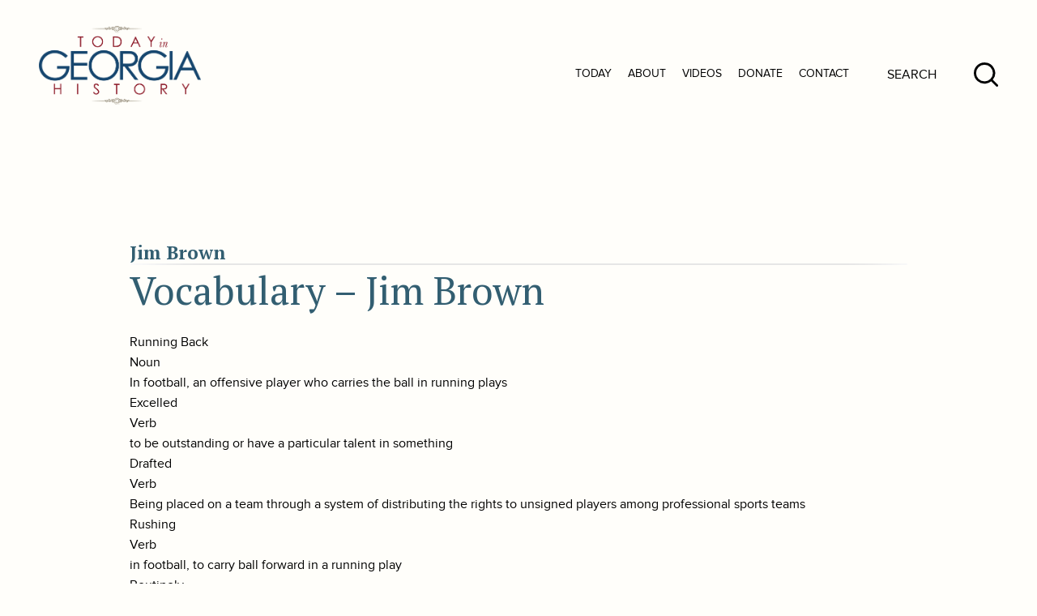

--- FILE ---
content_type: text/html; charset=UTF-8
request_url: https://www.todayingeorgiahistory.org/tih-georgia-vocab/jim-brown/
body_size: 9441
content:
<!doctype html>
<html>
    <head>
        <meta charset="UTF-8" />
        <meta name="viewport" content="width=device-width, initial-scale=1" />
        <link rel="icon" type="image/png" href="https://www.todayingeorgiahistory.org/wp-content/themes/today-in-georgia-history-2025/images/favicon.ico">
	<style>img:is([sizes="auto" i], [sizes^="auto," i]) { contain-intrinsic-size: 3000px 1500px }</style>
	
		<!-- All in One SEO 4.9.3 - aioseo.com -->
		<title>Jim Brown - Today In Georgia History</title>
	<meta name="description" content="Vocabulary - Jim Brown Running Back Noun In football, an offensive player who carries the ball in running plays Excelled Verb to be outstanding or have a particular talent in something Drafted Verb Being placed on a team through a system of distributing the rights to unsigned players among professional sports teams Rushing Verb in" />
	<meta name="robots" content="max-image-preview:large" />
	<meta name="author" content="euiH82H5jD"/>
	<link rel="canonical" href="https://www.todayingeorgiahistory.org/tih-georgia-vocab/jim-brown/" />
	<meta name="generator" content="All in One SEO (AIOSEO) 4.9.3" />
		<meta property="og:locale" content="en_US" />
		<meta property="og:site_name" content="Today In Georgia History - Just another WordPress site" />
		<meta property="og:type" content="article" />
		<meta property="og:title" content="Jim Brown - Today In Georgia History" />
		<meta property="og:description" content="Vocabulary - Jim Brown Running Back Noun In football, an offensive player who carries the ball in running plays Excelled Verb to be outstanding or have a particular talent in something Drafted Verb Being placed on a team through a system of distributing the rights to unsigned players among professional sports teams Rushing Verb in" />
		<meta property="og:url" content="https://www.todayingeorgiahistory.org/tih-georgia-vocab/jim-brown/" />
		<meta property="article:published_time" content="2021-07-21T22:40:11-04:00" />
		<meta property="article:modified_time" content="2021-07-21T22:40:11-04:00" />
		<meta name="twitter:card" content="summary_large_image" />
		<meta name="twitter:title" content="Jim Brown - Today In Georgia History" />
		<meta name="twitter:description" content="Vocabulary - Jim Brown Running Back Noun In football, an offensive player who carries the ball in running plays Excelled Verb to be outstanding or have a particular talent in something Drafted Verb Being placed on a team through a system of distributing the rights to unsigned players among professional sports teams Rushing Verb in" />
		<script type="application/ld+json" class="aioseo-schema">
			{"@context":"https:\/\/schema.org","@graph":[{"@type":"BreadcrumbList","@id":"https:\/\/www.todayingeorgiahistory.org\/tih-georgia-vocab\/jim-brown\/#breadcrumblist","itemListElement":[{"@type":"ListItem","@id":"https:\/\/www.todayingeorgiahistory.org#listItem","position":1,"name":"Home","item":"https:\/\/www.todayingeorgiahistory.org","nextItem":{"@type":"ListItem","@id":"https:\/\/www.todayingeorgiahistory.org\/tih-georgia-vocab\/#listItem","name":"Georgia Vocabulary Lists"}},{"@type":"ListItem","@id":"https:\/\/www.todayingeorgiahistory.org\/tih-georgia-vocab\/#listItem","position":2,"name":"Georgia Vocabulary Lists","item":"https:\/\/www.todayingeorgiahistory.org\/tih-georgia-vocab\/","nextItem":{"@type":"ListItem","@id":"https:\/\/www.todayingeorgiahistory.org\/tih-georgia-vocab\/jim-brown\/#listItem","name":"Jim Brown"},"previousItem":{"@type":"ListItem","@id":"https:\/\/www.todayingeorgiahistory.org#listItem","name":"Home"}},{"@type":"ListItem","@id":"https:\/\/www.todayingeorgiahistory.org\/tih-georgia-vocab\/jim-brown\/#listItem","position":3,"name":"Jim Brown","previousItem":{"@type":"ListItem","@id":"https:\/\/www.todayingeorgiahistory.org\/tih-georgia-vocab\/#listItem","name":"Georgia Vocabulary Lists"}}]},{"@type":"Organization","@id":"https:\/\/www.todayingeorgiahistory.org\/#organization","name":"Today In Georgia History","description":"Just another WordPress site","url":"https:\/\/www.todayingeorgiahistory.org\/"},{"@type":"Person","@id":"https:\/\/www.todayingeorgiahistory.org\/author\/euih82h5jd\/#author","url":"https:\/\/www.todayingeorgiahistory.org\/author\/euih82h5jd\/","name":"euiH82H5jD","image":{"@type":"ImageObject","@id":"https:\/\/www.todayingeorgiahistory.org\/tih-georgia-vocab\/jim-brown\/#authorImage","url":"https:\/\/secure.gravatar.com\/avatar\/0ecc8cd6fada79b581d06262f2c2b627fd5afa1ac57d059e12ffe4520a891a2a?s=96&d=mm&r=g","width":96,"height":96,"caption":"euiH82H5jD"}},{"@type":"WebPage","@id":"https:\/\/www.todayingeorgiahistory.org\/tih-georgia-vocab\/jim-brown\/#webpage","url":"https:\/\/www.todayingeorgiahistory.org\/tih-georgia-vocab\/jim-brown\/","name":"Jim Brown - Today In Georgia History","description":"Vocabulary - Jim Brown Running Back Noun In football, an offensive player who carries the ball in running plays Excelled Verb to be outstanding or have a particular talent in something Drafted Verb Being placed on a team through a system of distributing the rights to unsigned players among professional sports teams Rushing Verb in","inLanguage":"en-US","isPartOf":{"@id":"https:\/\/www.todayingeorgiahistory.org\/#website"},"breadcrumb":{"@id":"https:\/\/www.todayingeorgiahistory.org\/tih-georgia-vocab\/jim-brown\/#breadcrumblist"},"author":{"@id":"https:\/\/www.todayingeorgiahistory.org\/author\/euih82h5jd\/#author"},"creator":{"@id":"https:\/\/www.todayingeorgiahistory.org\/author\/euih82h5jd\/#author"},"datePublished":"2021-07-21T22:40:11+00:00","dateModified":"2021-07-21T22:40:11+00:00"},{"@type":"WebSite","@id":"https:\/\/www.todayingeorgiahistory.org\/#website","url":"https:\/\/www.todayingeorgiahistory.org\/","name":"Today In Georgia History","description":"Just another WordPress site","inLanguage":"en-US","publisher":{"@id":"https:\/\/www.todayingeorgiahistory.org\/#organization"}}]}
		</script>
		<!-- All in One SEO -->

		<!-- This site uses the Google Analytics by MonsterInsights plugin v9.11.1 - Using Analytics tracking - https://www.monsterinsights.com/ -->
							<script src="//www.googletagmanager.com/gtag/js?id=G-2FKHXEXD55"  data-cfasync="false" data-wpfc-render="false" type="text/javascript" async></script>
			<script data-cfasync="false" data-wpfc-render="false" type="text/javascript">
				var mi_version = '9.11.1';
				var mi_track_user = true;
				var mi_no_track_reason = '';
								var MonsterInsightsDefaultLocations = {"page_location":"https:\/\/www.todayingeorgiahistory.org\/tih-georgia-vocab\/jim-brown\/"};
								if ( typeof MonsterInsightsPrivacyGuardFilter === 'function' ) {
					var MonsterInsightsLocations = (typeof MonsterInsightsExcludeQuery === 'object') ? MonsterInsightsPrivacyGuardFilter( MonsterInsightsExcludeQuery ) : MonsterInsightsPrivacyGuardFilter( MonsterInsightsDefaultLocations );
				} else {
					var MonsterInsightsLocations = (typeof MonsterInsightsExcludeQuery === 'object') ? MonsterInsightsExcludeQuery : MonsterInsightsDefaultLocations;
				}

								var disableStrs = [
										'ga-disable-G-2FKHXEXD55',
									];

				/* Function to detect opted out users */
				function __gtagTrackerIsOptedOut() {
					for (var index = 0; index < disableStrs.length; index++) {
						if (document.cookie.indexOf(disableStrs[index] + '=true') > -1) {
							return true;
						}
					}

					return false;
				}

				/* Disable tracking if the opt-out cookie exists. */
				if (__gtagTrackerIsOptedOut()) {
					for (var index = 0; index < disableStrs.length; index++) {
						window[disableStrs[index]] = true;
					}
				}

				/* Opt-out function */
				function __gtagTrackerOptout() {
					for (var index = 0; index < disableStrs.length; index++) {
						document.cookie = disableStrs[index] + '=true; expires=Thu, 31 Dec 2099 23:59:59 UTC; path=/';
						window[disableStrs[index]] = true;
					}
				}

				if ('undefined' === typeof gaOptout) {
					function gaOptout() {
						__gtagTrackerOptout();
					}
				}
								window.dataLayer = window.dataLayer || [];

				window.MonsterInsightsDualTracker = {
					helpers: {},
					trackers: {},
				};
				if (mi_track_user) {
					function __gtagDataLayer() {
						dataLayer.push(arguments);
					}

					function __gtagTracker(type, name, parameters) {
						if (!parameters) {
							parameters = {};
						}

						if (parameters.send_to) {
							__gtagDataLayer.apply(null, arguments);
							return;
						}

						if (type === 'event') {
														parameters.send_to = monsterinsights_frontend.v4_id;
							var hookName = name;
							if (typeof parameters['event_category'] !== 'undefined') {
								hookName = parameters['event_category'] + ':' + name;
							}

							if (typeof MonsterInsightsDualTracker.trackers[hookName] !== 'undefined') {
								MonsterInsightsDualTracker.trackers[hookName](parameters);
							} else {
								__gtagDataLayer('event', name, parameters);
							}
							
						} else {
							__gtagDataLayer.apply(null, arguments);
						}
					}

					__gtagTracker('js', new Date());
					__gtagTracker('set', {
						'developer_id.dZGIzZG': true,
											});
					if ( MonsterInsightsLocations.page_location ) {
						__gtagTracker('set', MonsterInsightsLocations);
					}
										__gtagTracker('config', 'G-2FKHXEXD55', {"forceSSL":"true","link_attribution":"true"} );
										window.gtag = __gtagTracker;										(function () {
						/* https://developers.google.com/analytics/devguides/collection/analyticsjs/ */
						/* ga and __gaTracker compatibility shim. */
						var noopfn = function () {
							return null;
						};
						var newtracker = function () {
							return new Tracker();
						};
						var Tracker = function () {
							return null;
						};
						var p = Tracker.prototype;
						p.get = noopfn;
						p.set = noopfn;
						p.send = function () {
							var args = Array.prototype.slice.call(arguments);
							args.unshift('send');
							__gaTracker.apply(null, args);
						};
						var __gaTracker = function () {
							var len = arguments.length;
							if (len === 0) {
								return;
							}
							var f = arguments[len - 1];
							if (typeof f !== 'object' || f === null || typeof f.hitCallback !== 'function') {
								if ('send' === arguments[0]) {
									var hitConverted, hitObject = false, action;
									if ('event' === arguments[1]) {
										if ('undefined' !== typeof arguments[3]) {
											hitObject = {
												'eventAction': arguments[3],
												'eventCategory': arguments[2],
												'eventLabel': arguments[4],
												'value': arguments[5] ? arguments[5] : 1,
											}
										}
									}
									if ('pageview' === arguments[1]) {
										if ('undefined' !== typeof arguments[2]) {
											hitObject = {
												'eventAction': 'page_view',
												'page_path': arguments[2],
											}
										}
									}
									if (typeof arguments[2] === 'object') {
										hitObject = arguments[2];
									}
									if (typeof arguments[5] === 'object') {
										Object.assign(hitObject, arguments[5]);
									}
									if ('undefined' !== typeof arguments[1].hitType) {
										hitObject = arguments[1];
										if ('pageview' === hitObject.hitType) {
											hitObject.eventAction = 'page_view';
										}
									}
									if (hitObject) {
										action = 'timing' === arguments[1].hitType ? 'timing_complete' : hitObject.eventAction;
										hitConverted = mapArgs(hitObject);
										__gtagTracker('event', action, hitConverted);
									}
								}
								return;
							}

							function mapArgs(args) {
								var arg, hit = {};
								var gaMap = {
									'eventCategory': 'event_category',
									'eventAction': 'event_action',
									'eventLabel': 'event_label',
									'eventValue': 'event_value',
									'nonInteraction': 'non_interaction',
									'timingCategory': 'event_category',
									'timingVar': 'name',
									'timingValue': 'value',
									'timingLabel': 'event_label',
									'page': 'page_path',
									'location': 'page_location',
									'title': 'page_title',
									'referrer' : 'page_referrer',
								};
								for (arg in args) {
																		if (!(!args.hasOwnProperty(arg) || !gaMap.hasOwnProperty(arg))) {
										hit[gaMap[arg]] = args[arg];
									} else {
										hit[arg] = args[arg];
									}
								}
								return hit;
							}

							try {
								f.hitCallback();
							} catch (ex) {
							}
						};
						__gaTracker.create = newtracker;
						__gaTracker.getByName = newtracker;
						__gaTracker.getAll = function () {
							return [];
						};
						__gaTracker.remove = noopfn;
						__gaTracker.loaded = true;
						window['__gaTracker'] = __gaTracker;
					})();
									} else {
										console.log("");
					(function () {
						function __gtagTracker() {
							return null;
						}

						window['__gtagTracker'] = __gtagTracker;
						window['gtag'] = __gtagTracker;
					})();
									}
			</script>
							<!-- / Google Analytics by MonsterInsights -->
		<script type="text/javascript">
/* <![CDATA[ */
window._wpemojiSettings = {"baseUrl":"https:\/\/s.w.org\/images\/core\/emoji\/16.0.1\/72x72\/","ext":".png","svgUrl":"https:\/\/s.w.org\/images\/core\/emoji\/16.0.1\/svg\/","svgExt":".svg","source":{"concatemoji":"https:\/\/www.todayingeorgiahistory.org\/wp-includes\/js\/wp-emoji-release.min.js?ver=6.8.3"}};
/*! This file is auto-generated */
!function(s,n){var o,i,e;function c(e){try{var t={supportTests:e,timestamp:(new Date).valueOf()};sessionStorage.setItem(o,JSON.stringify(t))}catch(e){}}function p(e,t,n){e.clearRect(0,0,e.canvas.width,e.canvas.height),e.fillText(t,0,0);var t=new Uint32Array(e.getImageData(0,0,e.canvas.width,e.canvas.height).data),a=(e.clearRect(0,0,e.canvas.width,e.canvas.height),e.fillText(n,0,0),new Uint32Array(e.getImageData(0,0,e.canvas.width,e.canvas.height).data));return t.every(function(e,t){return e===a[t]})}function u(e,t){e.clearRect(0,0,e.canvas.width,e.canvas.height),e.fillText(t,0,0);for(var n=e.getImageData(16,16,1,1),a=0;a<n.data.length;a++)if(0!==n.data[a])return!1;return!0}function f(e,t,n,a){switch(t){case"flag":return n(e,"\ud83c\udff3\ufe0f\u200d\u26a7\ufe0f","\ud83c\udff3\ufe0f\u200b\u26a7\ufe0f")?!1:!n(e,"\ud83c\udde8\ud83c\uddf6","\ud83c\udde8\u200b\ud83c\uddf6")&&!n(e,"\ud83c\udff4\udb40\udc67\udb40\udc62\udb40\udc65\udb40\udc6e\udb40\udc67\udb40\udc7f","\ud83c\udff4\u200b\udb40\udc67\u200b\udb40\udc62\u200b\udb40\udc65\u200b\udb40\udc6e\u200b\udb40\udc67\u200b\udb40\udc7f");case"emoji":return!a(e,"\ud83e\udedf")}return!1}function g(e,t,n,a){var r="undefined"!=typeof WorkerGlobalScope&&self instanceof WorkerGlobalScope?new OffscreenCanvas(300,150):s.createElement("canvas"),o=r.getContext("2d",{willReadFrequently:!0}),i=(o.textBaseline="top",o.font="600 32px Arial",{});return e.forEach(function(e){i[e]=t(o,e,n,a)}),i}function t(e){var t=s.createElement("script");t.src=e,t.defer=!0,s.head.appendChild(t)}"undefined"!=typeof Promise&&(o="wpEmojiSettingsSupports",i=["flag","emoji"],n.supports={everything:!0,everythingExceptFlag:!0},e=new Promise(function(e){s.addEventListener("DOMContentLoaded",e,{once:!0})}),new Promise(function(t){var n=function(){try{var e=JSON.parse(sessionStorage.getItem(o));if("object"==typeof e&&"number"==typeof e.timestamp&&(new Date).valueOf()<e.timestamp+604800&&"object"==typeof e.supportTests)return e.supportTests}catch(e){}return null}();if(!n){if("undefined"!=typeof Worker&&"undefined"!=typeof OffscreenCanvas&&"undefined"!=typeof URL&&URL.createObjectURL&&"undefined"!=typeof Blob)try{var e="postMessage("+g.toString()+"("+[JSON.stringify(i),f.toString(),p.toString(),u.toString()].join(",")+"));",a=new Blob([e],{type:"text/javascript"}),r=new Worker(URL.createObjectURL(a),{name:"wpTestEmojiSupports"});return void(r.onmessage=function(e){c(n=e.data),r.terminate(),t(n)})}catch(e){}c(n=g(i,f,p,u))}t(n)}).then(function(e){for(var t in e)n.supports[t]=e[t],n.supports.everything=n.supports.everything&&n.supports[t],"flag"!==t&&(n.supports.everythingExceptFlag=n.supports.everythingExceptFlag&&n.supports[t]);n.supports.everythingExceptFlag=n.supports.everythingExceptFlag&&!n.supports.flag,n.DOMReady=!1,n.readyCallback=function(){n.DOMReady=!0}}).then(function(){return e}).then(function(){var e;n.supports.everything||(n.readyCallback(),(e=n.source||{}).concatemoji?t(e.concatemoji):e.wpemoji&&e.twemoji&&(t(e.twemoji),t(e.wpemoji)))}))}((window,document),window._wpemojiSettings);
/* ]]> */
</script>
<style id='wp-emoji-styles-inline-css' type='text/css'>

	img.wp-smiley, img.emoji {
		display: inline !important;
		border: none !important;
		box-shadow: none !important;
		height: 1em !important;
		width: 1em !important;
		margin: 0 0.07em !important;
		vertical-align: -0.1em !important;
		background: none !important;
		padding: 0 !important;
	}
</style>
<link rel='stylesheet' id='wp-block-library-css' href='https://www.todayingeorgiahistory.org/wp-includes/css/dist/block-library/style.min.css?ver=6.8.3' type='text/css' media='all' />
<style id='classic-theme-styles-inline-css' type='text/css'>
/*! This file is auto-generated */
.wp-block-button__link{color:#fff;background-color:#32373c;border-radius:9999px;box-shadow:none;text-decoration:none;padding:calc(.667em + 2px) calc(1.333em + 2px);font-size:1.125em}.wp-block-file__button{background:#32373c;color:#fff;text-decoration:none}
</style>
<link rel='stylesheet' id='aioseo/css/src/vue/standalone/blocks/table-of-contents/global.scss-css' href='https://www.todayingeorgiahistory.org/wp-content/plugins/all-in-one-seo-pack/dist/Lite/assets/css/table-of-contents/global.e90f6d47.css?ver=4.9.3' type='text/css' media='all' />
<style id='global-styles-inline-css' type='text/css'>
:root{--wp--preset--aspect-ratio--square: 1;--wp--preset--aspect-ratio--4-3: 4/3;--wp--preset--aspect-ratio--3-4: 3/4;--wp--preset--aspect-ratio--3-2: 3/2;--wp--preset--aspect-ratio--2-3: 2/3;--wp--preset--aspect-ratio--16-9: 16/9;--wp--preset--aspect-ratio--9-16: 9/16;--wp--preset--color--black: #000000;--wp--preset--color--cyan-bluish-gray: #abb8c3;--wp--preset--color--white: #ffffff;--wp--preset--color--pale-pink: #f78da7;--wp--preset--color--vivid-red: #cf2e2e;--wp--preset--color--luminous-vivid-orange: #ff6900;--wp--preset--color--luminous-vivid-amber: #fcb900;--wp--preset--color--light-green-cyan: #7bdcb5;--wp--preset--color--vivid-green-cyan: #00d084;--wp--preset--color--pale-cyan-blue: #8ed1fc;--wp--preset--color--vivid-cyan-blue: #0693e3;--wp--preset--color--vivid-purple: #9b51e0;--wp--preset--gradient--vivid-cyan-blue-to-vivid-purple: linear-gradient(135deg,rgba(6,147,227,1) 0%,rgb(155,81,224) 100%);--wp--preset--gradient--light-green-cyan-to-vivid-green-cyan: linear-gradient(135deg,rgb(122,220,180) 0%,rgb(0,208,130) 100%);--wp--preset--gradient--luminous-vivid-amber-to-luminous-vivid-orange: linear-gradient(135deg,rgba(252,185,0,1) 0%,rgba(255,105,0,1) 100%);--wp--preset--gradient--luminous-vivid-orange-to-vivid-red: linear-gradient(135deg,rgba(255,105,0,1) 0%,rgb(207,46,46) 100%);--wp--preset--gradient--very-light-gray-to-cyan-bluish-gray: linear-gradient(135deg,rgb(238,238,238) 0%,rgb(169,184,195) 100%);--wp--preset--gradient--cool-to-warm-spectrum: linear-gradient(135deg,rgb(74,234,220) 0%,rgb(151,120,209) 20%,rgb(207,42,186) 40%,rgb(238,44,130) 60%,rgb(251,105,98) 80%,rgb(254,248,76) 100%);--wp--preset--gradient--blush-light-purple: linear-gradient(135deg,rgb(255,206,236) 0%,rgb(152,150,240) 100%);--wp--preset--gradient--blush-bordeaux: linear-gradient(135deg,rgb(254,205,165) 0%,rgb(254,45,45) 50%,rgb(107,0,62) 100%);--wp--preset--gradient--luminous-dusk: linear-gradient(135deg,rgb(255,203,112) 0%,rgb(199,81,192) 50%,rgb(65,88,208) 100%);--wp--preset--gradient--pale-ocean: linear-gradient(135deg,rgb(255,245,203) 0%,rgb(182,227,212) 50%,rgb(51,167,181) 100%);--wp--preset--gradient--electric-grass: linear-gradient(135deg,rgb(202,248,128) 0%,rgb(113,206,126) 100%);--wp--preset--gradient--midnight: linear-gradient(135deg,rgb(2,3,129) 0%,rgb(40,116,252) 100%);--wp--preset--font-size--small: 13px;--wp--preset--font-size--medium: 20px;--wp--preset--font-size--large: 36px;--wp--preset--font-size--x-large: 42px;--wp--preset--spacing--20: 0.44rem;--wp--preset--spacing--30: 0.67rem;--wp--preset--spacing--40: 1rem;--wp--preset--spacing--50: 1.5rem;--wp--preset--spacing--60: 2.25rem;--wp--preset--spacing--70: 3.38rem;--wp--preset--spacing--80: 5.06rem;--wp--preset--shadow--natural: 6px 6px 9px rgba(0, 0, 0, 0.2);--wp--preset--shadow--deep: 12px 12px 50px rgba(0, 0, 0, 0.4);--wp--preset--shadow--sharp: 6px 6px 0px rgba(0, 0, 0, 0.2);--wp--preset--shadow--outlined: 6px 6px 0px -3px rgba(255, 255, 255, 1), 6px 6px rgba(0, 0, 0, 1);--wp--preset--shadow--crisp: 6px 6px 0px rgba(0, 0, 0, 1);}:where(.is-layout-flex){gap: 0.5em;}:where(.is-layout-grid){gap: 0.5em;}body .is-layout-flex{display: flex;}.is-layout-flex{flex-wrap: wrap;align-items: center;}.is-layout-flex > :is(*, div){margin: 0;}body .is-layout-grid{display: grid;}.is-layout-grid > :is(*, div){margin: 0;}:where(.wp-block-columns.is-layout-flex){gap: 2em;}:where(.wp-block-columns.is-layout-grid){gap: 2em;}:where(.wp-block-post-template.is-layout-flex){gap: 1.25em;}:where(.wp-block-post-template.is-layout-grid){gap: 1.25em;}.has-black-color{color: var(--wp--preset--color--black) !important;}.has-cyan-bluish-gray-color{color: var(--wp--preset--color--cyan-bluish-gray) !important;}.has-white-color{color: var(--wp--preset--color--white) !important;}.has-pale-pink-color{color: var(--wp--preset--color--pale-pink) !important;}.has-vivid-red-color{color: var(--wp--preset--color--vivid-red) !important;}.has-luminous-vivid-orange-color{color: var(--wp--preset--color--luminous-vivid-orange) !important;}.has-luminous-vivid-amber-color{color: var(--wp--preset--color--luminous-vivid-amber) !important;}.has-light-green-cyan-color{color: var(--wp--preset--color--light-green-cyan) !important;}.has-vivid-green-cyan-color{color: var(--wp--preset--color--vivid-green-cyan) !important;}.has-pale-cyan-blue-color{color: var(--wp--preset--color--pale-cyan-blue) !important;}.has-vivid-cyan-blue-color{color: var(--wp--preset--color--vivid-cyan-blue) !important;}.has-vivid-purple-color{color: var(--wp--preset--color--vivid-purple) !important;}.has-black-background-color{background-color: var(--wp--preset--color--black) !important;}.has-cyan-bluish-gray-background-color{background-color: var(--wp--preset--color--cyan-bluish-gray) !important;}.has-white-background-color{background-color: var(--wp--preset--color--white) !important;}.has-pale-pink-background-color{background-color: var(--wp--preset--color--pale-pink) !important;}.has-vivid-red-background-color{background-color: var(--wp--preset--color--vivid-red) !important;}.has-luminous-vivid-orange-background-color{background-color: var(--wp--preset--color--luminous-vivid-orange) !important;}.has-luminous-vivid-amber-background-color{background-color: var(--wp--preset--color--luminous-vivid-amber) !important;}.has-light-green-cyan-background-color{background-color: var(--wp--preset--color--light-green-cyan) !important;}.has-vivid-green-cyan-background-color{background-color: var(--wp--preset--color--vivid-green-cyan) !important;}.has-pale-cyan-blue-background-color{background-color: var(--wp--preset--color--pale-cyan-blue) !important;}.has-vivid-cyan-blue-background-color{background-color: var(--wp--preset--color--vivid-cyan-blue) !important;}.has-vivid-purple-background-color{background-color: var(--wp--preset--color--vivid-purple) !important;}.has-black-border-color{border-color: var(--wp--preset--color--black) !important;}.has-cyan-bluish-gray-border-color{border-color: var(--wp--preset--color--cyan-bluish-gray) !important;}.has-white-border-color{border-color: var(--wp--preset--color--white) !important;}.has-pale-pink-border-color{border-color: var(--wp--preset--color--pale-pink) !important;}.has-vivid-red-border-color{border-color: var(--wp--preset--color--vivid-red) !important;}.has-luminous-vivid-orange-border-color{border-color: var(--wp--preset--color--luminous-vivid-orange) !important;}.has-luminous-vivid-amber-border-color{border-color: var(--wp--preset--color--luminous-vivid-amber) !important;}.has-light-green-cyan-border-color{border-color: var(--wp--preset--color--light-green-cyan) !important;}.has-vivid-green-cyan-border-color{border-color: var(--wp--preset--color--vivid-green-cyan) !important;}.has-pale-cyan-blue-border-color{border-color: var(--wp--preset--color--pale-cyan-blue) !important;}.has-vivid-cyan-blue-border-color{border-color: var(--wp--preset--color--vivid-cyan-blue) !important;}.has-vivid-purple-border-color{border-color: var(--wp--preset--color--vivid-purple) !important;}.has-vivid-cyan-blue-to-vivid-purple-gradient-background{background: var(--wp--preset--gradient--vivid-cyan-blue-to-vivid-purple) !important;}.has-light-green-cyan-to-vivid-green-cyan-gradient-background{background: var(--wp--preset--gradient--light-green-cyan-to-vivid-green-cyan) !important;}.has-luminous-vivid-amber-to-luminous-vivid-orange-gradient-background{background: var(--wp--preset--gradient--luminous-vivid-amber-to-luminous-vivid-orange) !important;}.has-luminous-vivid-orange-to-vivid-red-gradient-background{background: var(--wp--preset--gradient--luminous-vivid-orange-to-vivid-red) !important;}.has-very-light-gray-to-cyan-bluish-gray-gradient-background{background: var(--wp--preset--gradient--very-light-gray-to-cyan-bluish-gray) !important;}.has-cool-to-warm-spectrum-gradient-background{background: var(--wp--preset--gradient--cool-to-warm-spectrum) !important;}.has-blush-light-purple-gradient-background{background: var(--wp--preset--gradient--blush-light-purple) !important;}.has-blush-bordeaux-gradient-background{background: var(--wp--preset--gradient--blush-bordeaux) !important;}.has-luminous-dusk-gradient-background{background: var(--wp--preset--gradient--luminous-dusk) !important;}.has-pale-ocean-gradient-background{background: var(--wp--preset--gradient--pale-ocean) !important;}.has-electric-grass-gradient-background{background: var(--wp--preset--gradient--electric-grass) !important;}.has-midnight-gradient-background{background: var(--wp--preset--gradient--midnight) !important;}.has-small-font-size{font-size: var(--wp--preset--font-size--small) !important;}.has-medium-font-size{font-size: var(--wp--preset--font-size--medium) !important;}.has-large-font-size{font-size: var(--wp--preset--font-size--large) !important;}.has-x-large-font-size{font-size: var(--wp--preset--font-size--x-large) !important;}
:where(.wp-block-post-template.is-layout-flex){gap: 1.25em;}:where(.wp-block-post-template.is-layout-grid){gap: 1.25em;}
:where(.wp-block-columns.is-layout-flex){gap: 2em;}:where(.wp-block-columns.is-layout-grid){gap: 2em;}
:root :where(.wp-block-pullquote){font-size: 1.5em;line-height: 1.6;}
</style>
<link rel='stylesheet' id='pure_tih_calendar_style_css-css' href='https://www.todayingeorgiahistory.org/wp-content/plugins/pureplugins-today-in-history/css/public/calendar/style.css?ver=1629230284' type='text/css' media='all' />
<link rel='stylesheet' id='tigh-style-css' href='https://www.todayingeorgiahistory.org/wp-content/themes/today-in-georgia-history-2025/style.css?ver=1769450531' type='text/css' media='all' />
<link rel='stylesheet' id='tigh-media-style-css' href='https://www.todayingeorgiahistory.org/wp-content/themes/today-in-georgia-history-2025/css/media/style.css?ver=1754016910' type='text/css' media='all' />
<link rel='stylesheet' id='tigh-animate-style-css' href='https://www.todayingeorgiahistory.org/wp-content/themes/today-in-georgia-history-2025/css/animate.min.css?ver=1754016910' type='text/css' media='all' />
<script type="text/javascript" src="https://www.todayingeorgiahistory.org/wp-content/plugins/google-analytics-for-wordpress/assets/js/frontend-gtag.min.js?ver=9.11.1" id="monsterinsights-frontend-script-js" async="async" data-wp-strategy="async"></script>
<script data-cfasync="false" data-wpfc-render="false" type="text/javascript" id='monsterinsights-frontend-script-js-extra'>/* <![CDATA[ */
var monsterinsights_frontend = {"js_events_tracking":"true","download_extensions":"doc,pdf,ppt,zip,xls,docx,pptx,xlsx","inbound_paths":"[{\"path\":\"\\\/go\\\/\",\"label\":\"affiliate\"},{\"path\":\"\\\/recommend\\\/\",\"label\":\"affiliate\"}]","home_url":"https:\/\/www.todayingeorgiahistory.org","hash_tracking":"false","v4_id":"G-2FKHXEXD55"};/* ]]> */
</script>
<script type="text/javascript" src="https://www.todayingeorgiahistory.org/wp-includes/js/jquery/jquery.min.js?ver=3.7.1" id="jquery-core-js"></script>
<script type="text/javascript" src="https://www.todayingeorgiahistory.org/wp-includes/js/jquery/jquery-migrate.min.js?ver=3.4.1" id="jquery-migrate-js"></script>
<link rel="https://api.w.org/" href="https://www.todayingeorgiahistory.org/wp-json/" /><link rel="alternate" title="JSON" type="application/json" href="https://www.todayingeorgiahistory.org/wp-json/wp/v2/tih-georgia-vocab/7587" /><link rel="EditURI" type="application/rsd+xml" title="RSD" href="https://www.todayingeorgiahistory.org/xmlrpc.php?rsd" />
<meta name="generator" content="WordPress 6.8.3" />
<link rel='shortlink' href='https://www.todayingeorgiahistory.org/?p=7587' />
<link rel="alternate" title="oEmbed (JSON)" type="application/json+oembed" href="https://www.todayingeorgiahistory.org/wp-json/oembed/1.0/embed?url=https%3A%2F%2Fwww.todayingeorgiahistory.org%2Ftih-georgia-vocab%2Fjim-brown%2F" />
<link rel="alternate" title="oEmbed (XML)" type="text/xml+oembed" href="https://www.todayingeorgiahistory.org/wp-json/oembed/1.0/embed?url=https%3A%2F%2Fwww.todayingeorgiahistory.org%2Ftih-georgia-vocab%2Fjim-brown%2F&#038;format=xml" />
    </head>
    <body class="wp-singular tih_georgia_vocab-template-default single single-tih_georgia_vocab postid-7587 wp-theme-today-in-georgia-history-2025 sp-easy-accordion-enabled">
<div class="menu-items-mobile">
    <div class="hamburger-menu-items">
    <div class="menu-sidebar-main-menu-container"><ul id="menu-sidebar-main-menu" class="menu"><li id="menu-item-11303" class="menu-item menu-item-type-post_type menu-item-object-page menu-item-home menu-item-11303"><a href="https://www.todayingeorgiahistory.org/">Today</a></li>
<li id="menu-item-11401" class="menu-item menu-item-type-post_type menu-item-object-page menu-item-11401"><a href="https://www.todayingeorgiahistory.org/about-us/">About</a></li>
<li id="menu-item-11347" class="menu-item menu-item-type-post_type menu-item-object-page menu-item-11347"><a href="https://www.todayingeorgiahistory.org/videos/">Videos</a></li>
<li id="menu-item-8212" class="menu-item menu-item-type-custom menu-item-object-custom menu-item-8212"><a target="_blank" href="https://georgiahistory.myshopify.com/collections/annual-giving-and-tributes/products/support-today-in-georgia-history">Donate</a></li>
<li id="menu-item-11400" class="menu-item menu-item-type-post_type menu-item-object-page menu-item-11400"><a href="https://www.todayingeorgiahistory.org/contact-us/">Contact</a></li>
</ul></div>    <form class="search-form" method="GET" action="https://www.todayingeorgiahistory.org">
        <input type="text" name="s" class="input" id="search-input">
        <input type="image" id="" src="https://www.todayingeorgiahistory.org/wp-content/themes/today-in-georgia-history-2025/images/search-black.svg" alt="Search" />
    </form>
    </div>
</div>
        <div id="container-main" class="content-width">
            <div id="container-header">
                <div id="container-header-logo">
                    <a href="https://www.todayingeorgiahistory.org">
                        <img id="header-logo" src="https://www.todayingeorgiahistory.org/wp-content/themes/today-in-georgia-history-2025/images/TGALOGO-Outlines-BlueGA_transBG.png" alt="TODAY in GEORGIA HISTORY" />
                    </a>
                </div>
                <div id="container-header-content">
                    <div id="container-header-menu">
                        <div class="menu-items">
                        <div class="menu-sidebar-main-menu-container"><ul id="menu-sidebar-main-menu-1" class="menu"><li class="menu-item menu-item-type-post_type menu-item-object-page menu-item-home menu-item-11303"><a href="https://www.todayingeorgiahistory.org/">Today</a></li>
<li class="menu-item menu-item-type-post_type menu-item-object-page menu-item-11401"><a href="https://www.todayingeorgiahistory.org/about-us/">About</a></li>
<li class="menu-item menu-item-type-post_type menu-item-object-page menu-item-11347"><a href="https://www.todayingeorgiahistory.org/videos/">Videos</a></li>
<li class="menu-item menu-item-type-custom menu-item-object-custom menu-item-8212"><a target="_blank" href="https://georgiahistory.myshopify.com/collections/annual-giving-and-tributes/products/support-today-in-georgia-history">Donate</a></li>
<li class="menu-item menu-item-type-post_type menu-item-object-page menu-item-11400"><a href="https://www.todayingeorgiahistory.org/contact-us/">Contact</a></li>
</ul></div>                        </div>

                        <div class="hamburger-lines">
                            <span class="line line1"></span>
                            <span class="line line2"></span>
                            <span class="line line3"></span>
                        </div> 
                        
                    </div>
                    <script>
                        jQuery( document ).ready(function() {
                            jQuery('.hamburger-lines').click(function(){
                                jQuery('.hamburger-menu-items').fadeToggle('slow');
                                jQuery('.hamburger-lines').toggleClass('open');
                            });
                        });
                    </script>
                    <div id="search" class="search">
                    <form class="menu-search-form" method="GET" action="https://www.todayingeorgiahistory.org"><input id="menu-search-box" type="text" placeholder="SEARCH" /><input type="hidden" id="search-hidden-field" name="s" id="" /><input type="image" id="" src="https://www.todayingeorgiahistory.org/wp-content/themes/today-in-georgia-history-2025/images/search-black.svg" alt="Search" /></form>
                    </div>
                </div>
                
            </div>
            <script>
            jQuery( document ).ready(function() {
                // Search animation
                // const input = jQuery("#search-input");
                // const searchBtn = jQuery("#search-btn");
                const searchBox = jQuery("#menu-search-box");
                // const searchContainer = jQuery("#container-header-search");

                // const expand = () => {
                //   searchBtn.classList.toggle("close");
                //   input.classList.toggle("square");
                //   searchContainer.classList.toggle("activeSearch");
                // };

                jQuery(searchBox).on("focus", function(){
                    jQuery(this).addClass('search-active');
                    jQuery(this).attr('placeholder','');
                });
                jQuery(searchBox).on("change", function(){
                    jQuery('#search-hidden-field').val(jQuery(this).val());
                });
                jQuery(searchBox).on("blur", function(){
                    jQuery(this).removeClass('search-active');
                    jQuery(this).attr('placeholder','SEARCH');
                    jQuery('#search-hidden-field').val(jQuery(this).val());
                    jQuery(this).val('');
                });

            });
            </script>
            <div id="container-body">
                <div id="container-content-area">
                    <div id="container-content" class="breathe container-sm">
        
                    <div class="container-article">
                        <div class="container-article-title">
                            <h1 class="article-title single">
                                Jim Brown                            </h1>
                        </div>
                        <div class="article-content">
                            <h2>Vocabulary &#8211; Jim Brown</h2>
<p>Running Back<br />
Noun<br />
In football, an offensive player who carries the ball in running plays<br />
Excelled<br />
Verb<br />
to be outstanding or have a particular talent in something<br />
Drafted<br />
Verb<br />
Being placed on a team through a system of distributing the rights to unsigned players among professional sports teams<br />
Rushing<br />
Verb<br />
in football, to carry ball forward in a running play<br />
Routinely<br />
Adjective<br />
Over and over again in a routine or usual pattern of activity<br />
Opponents<br />
Noun<br />
Somebody who plays or competes against you<br />
Lacrosse<br />
Noun<br />
a sport in which two teams of ten players use sticks with a net pouch crosse at one end to throw and catch a small hard rubber ball. The objective is to score a goal by throwing the ball into the opposing team&#8217;s goal net. Lacrosse was originated by Native North Americans.</p>
                        </div>
                    </div>
                    </div>
                </div>
            </div>
<script>
    var onAppear = [];

document.addEventListener("DOMContentLoaded", function() {
  onAppear = [].map.call(document.querySelectorAll(".onAppear"), function(item ) {
    return item;
  });
}, false);

window.addEventListener("scroll", function() {
  onAppear.forEach(function(elem) {
    var vwTop = window.pageYOffset;
    var vwBottom = (window.pageYOffset + window.innerHeight);
    var elemTop = elem.offsetTop+100;
    var elemHeight = elem.offsetHeight;
    
    if (vwBottom > elemTop && ((vwTop - elemHeight) < elemTop)) {
     elem.classList.add("fade-in");
    } else {
      elem.classList.remove("fade-in");
    }
  });
}, false);
</script>
            <div id="container-footer">
                <div class="footer-nav">
                                                <div class="container-logos" style="">
                                <div class="logo ghs">
                                    <a href="http://www.georgiahistory.com/" target="_blank">
                                        <img style="max-width:268px;" class="" src="https://www.todayingeorgiahistory.org/wp-content/themes/today-in-georgia-history-2025/images/ghs-logo-white.png" alt="" />
                                    </a>
                                </div>
                                <div class="logo gpb">
                                    <a href="http://www.gpb.org/" target="_blank">
                                        <img style="max-width:146px;" class="" src="https://www.todayingeorgiahistory.org/wp-content/themes/today-in-georgia-history-2025/images/gpb-logo-white.png" alt="" />
                                    </a>
                                </div>
                            </div>

                    <div id="container-footer-menu">
                        <div class="menu-sidebar-main-menu-container"><ul id="menu-sidebar-main-menu-2" class="menu"><li class="menu-item menu-item-type-post_type menu-item-object-page menu-item-home menu-item-11303"><a href="https://www.todayingeorgiahistory.org/">Today</a></li>
<li class="menu-item menu-item-type-post_type menu-item-object-page menu-item-11401"><a href="https://www.todayingeorgiahistory.org/about-us/">About</a></li>
<li class="menu-item menu-item-type-post_type menu-item-object-page menu-item-11347"><a href="https://www.todayingeorgiahistory.org/videos/">Videos</a></li>
<li class="menu-item menu-item-type-custom menu-item-object-custom menu-item-8212"><a target="_blank" href="https://georgiahistory.myshopify.com/collections/annual-giving-and-tributes/products/support-today-in-georgia-history">Donate</a></li>
<li class="menu-item menu-item-type-post_type menu-item-object-page menu-item-11400"><a href="https://www.todayingeorgiahistory.org/contact-us/">Contact</a></li>
</ul></div>                    </div>
                </div>
                <div class="footer-2" style="">
                    <div id="container-footer-copyright">
                        &copy; 2026 Today in Georgia History. All Right Reserved.  <a href="">PRIVACY POLICY</a><br>
                        Today in Georgia History. A joint collaboration of the Georgia Historical Society & Georgia Public Broadcasting. 
                    </div>
                    <div id="container-footer-sponsor">
                        <img src="https://www.todayingeorgiahistory.org/wp-content/themes/today-in-georgia-history-2025/images/GA_power_h_cmyk_rev.png" style="max-width: 200px;
    display: inline-block;" />
                        <br>US 250th Anniversary redistribution sponsored by Georgia Power.
                    </div>
                </div>
            </div>
        </div>
<script type="speculationrules">
{"prefetch":[{"source":"document","where":{"and":[{"href_matches":"\/*"},{"not":{"href_matches":["\/wp-*.php","\/wp-admin\/*","\/wp-content\/uploads\/*","\/wp-content\/*","\/wp-content\/plugins\/*","\/wp-content\/themes\/today-in-georgia-history-2025\/*","\/*\\?(.+)"]}},{"not":{"selector_matches":"a[rel~=\"nofollow\"]"}},{"not":{"selector_matches":".no-prefetch, .no-prefetch a"}}]},"eagerness":"conservative"}]}
</script>
<script type="text/javascript" src="https://www.todayingeorgiahistory.org/wp-content/plugins/pureplugins-today-in-history/js/public/calendar/calendar.js?ver=1628798382" id="pure_tih_calendar_js-js"></script>
    </body>
</html>


--- FILE ---
content_type: text/css
request_url: https://www.todayingeorgiahistory.org/wp-content/themes/today-in-georgia-history-2025/style.css?ver=1769450531
body_size: 7456
content:
/*
Theme Name: 2025 Today In Georgia History
Theme URI: https://www.createaruckus.com/
Author: ruckus
Author URI: https://www.createaruckus.com/
Description: Custom theme for todayingeorgiahistory.org 2025.
Version: 1.0.0
Requires at least: 5.8
Tested up to: 6.7
Requires PHP: 7.3.7
License: GNU General Public License v2 or later
License URI: http://www.gnu.org/licenses/gpl-2.0.html
Text Domain: todayingeorgia
*/

/* FONTS */
@import url('https://fonts.googleapis.com/css2?family=PT+Serif:ital,wght@0,400;0,700;1,400;1,700&display=swap');

@font-face {
    font-family: 'Proxima Nova';
    src: url('fonts/proximanova-bold-webfont.eot');
    src: url('fonts/proximanova-bold-webfont.eot?#iefix') format('embedded-opentype'),
         url('fonts/proximanova-bold-webfont.woff') format('woff'),
         url('fonts/proximanova-bold-webfont.ttf') format('truetype'),
         url('fonts/proximanova-bold-webfont.svg#proxima_nova_rgbold') format('svg');
    font-weight: 700;
    font-style: normal;
}

@font-face {
    font-family: 'Proxima Nova';
    src: url('fonts/proximanova-regular-webfont.eot');
    src: url('fonts/proximanova-regular-webfont.eot?#iefix') format('embedded-opentype'),
         url('fonts/proximanova-regular-webfont.woff') format('woff'),
         url('fonts/proximanova-regular-webfont.ttf') format('truetype'),
         url('fonts/proximanova-regular-webfont.svg#proxima_nova_rgregular') format('svg');
    font-weight: normal;
    font-style: normal;
}
@font-face {
    font-family: fontello;
    src: url('fonts/fontello.eot?55640992');
    src: url('fonts/fontello.eot?55640992#iefix') format('embedded-opentype'),url('fonts/fontello.woff2?55640992') format('woff2'),url('fonts/fontello.woff?55640992') format('woff'),url('fonts/fontello.ttf?55640992') format('truetype'),url('fonts/fontello.svg?55640992#fontello') format('svg');
    font-weight: 400;
    font-style: normal
}

html
{
	min-height: 100%;
	margin: 0;
	padding: 0;
	border: 0;
	vertical-align: baseline;
}
html {
    font-size: 19px;
    /* font-size: calc(18px + 0.390625vw); */
    /* -webkit-text-size-adjust: 100%;
    -ms-text-size-adjust: 100%; */
}
@media only screen and (max-width: 1581px) {
    html {
/*    font-size: 20px;*/
    }
}
@media only screen and (max-width: 1281px) {
    html {
    font-size: 16px;
    }
}
    

body,div,span,applet,object,iframe,h1,h2,h3,h4,h5,h6,p,blockquote,pre,a,
abbr,acronym,address,big,cite,code,del,dfn,em,img,ins,kbd,q,s,samp,small,
strike,strong,sub,sup,tt,var,b,u,i,center,dl,dt,dd,ol,ul,li,fieldset,form,label,
legend,table,caption,tbody,tfoot,thead,tr,th,td,article,aside,canvas,details,
figcaption,figure,footer,header,hgroup,menu,nav,section,summary,time,mark,
audio,video
{
	margin: 0;
	padding: 0;
	border: 0;
	font-size: 1rem;
	font-style: normal;
	font: inherit;
	vertical-align: baseline;
}

article,aside,details,figcaption,figure,footer,header,hgroup,img,menu,nav,section
{
	display: block;
}

blockquote,q
{
	quotes: none;
}

blockquote:before,blockquote:after,q:before,q:after
{
	content: '';
	content: none
}

blockquote, q
{
	quotes: "" "";
}

a { display:inline-block; color:#000000; }
a:hover { color:#325e71; }

h1, h2, h3, h4, h5, h6 {
    font-family: "PT Serif", cursive;
    color:#325e71;
}

h1 {
	font-size: 11.16rem;
	font-weight: normal;
	margin: 0px;
}

h1#todays_date {
	font-size: 2.16rem;
    line-height:1em;
	font-weight: normal;
	margin: 0px;
}

h2 {
  font-size: 3rem;
  line-height: 3.95rem;
  font-weight: normal;
  margin: 0px;
}

h3 {
  font-size: 1rem;
  font-weight: normal;
  margin: 0px;
}

h4 {
  font-size: .9rem;
  font-weight: normal;
  margin: 0px;
}

h5 {
  font-size: .8rem;
  font-weight: normal;
  margin: 0px;
}

h6 {
  font-size: .7rem;
  font-weight: normal;
  margin: 0px;
}

.subhead { text-transform:uppercase; letter-spacing:2px; text-align:center; }

hr {
  border-color: #ccc;
  border-style: solid;
  border-width: 1px 0 0;
  clear: both;
  height: 0;
}

p { font-size:1rem; line-height:1.58rem; }

ol {
  list-style: decimal;
}

ul {
  list-style: square;
}

p,
dl,
hr,
h1,
h2,
h3,
h4,
h5,
h6,
ol,
ul,
pre,
table,
address,
fieldset {
  margin-bottom: 20px;
}

table
{
	border-collapse: collapse;
	border-spacing: 0;
}

caption, th, td
{
	text-align: left;
}

a img
{
	border: 0;
}

:focus
{
	outline: 0;
}

strong {
    font-weight: 700;
}

body {
    background: #FFFEFA;
    color: #000000;
    font-family: "Proxima Nova", Arial, sans-serif;
}

.content-width {
    max-width: 100vw;
}

#container-main {
    margin: 0 auto;
    overflow: hidden;
    padding: 0;
    position: relative:
}

#container-header {
    display:flex;
    justify-content: space-between;
    align-items: flex-end;
    position: relative;
    margin:2rem 3rem;
}

#container-header-logo {
    position: relative;
    font-size:1.5rem;
    font-family: "PT Serif", cursive;
    color:#000000;
    padding-right: 1rem;

}

#container-header-logo a {
    font-size:1.5rem;
    font-family: "PT Serif", cursive;
    color:#000000;
    text-decoration:none;
}

#header-logo {
    height: auto;
    width: 100%;
    max-width:200px;
}

#container-header-content
{
    margin: 0;
    padding: 0 0 0;
    position: relative;
    display:flex;
}

.menu-items ul, .menu-items-mobile ul {
    display:flex;
    gap:1rem;
}
.menu-items-mobile .hamburger-menu-items ul {
    flex-direction: column;
    margin-top:2rem;
}

.menu-items ul li, .menu-items-mobile ul li {
    list-style-type: none;
    
    text-transform:uppercase;
    font-size:.9rem;
}

.menu-items ul li a, .menu-items-mobile ul li a {
    display:inline-block;
    text-decoration:none;
    color:#000000;
    padding-bottom:.5rem;
    padding:10px 10px .9rem 10px;
}
.menu-items-mobile .hamburger-menu-items ul li a {
    display:block;
}
.menu-items ul li, .menu-items-mobile ul li {
    border-bottom:2px solid #FFFEFA;
}
.menu-items ul li a:hover, .menu-items-mobile ul li a:hover {
    color:#325e71;
}
.menu-items ul li:hover, .menu-items-mobile ul li:hover {
    color:#325e71;
    border-bottom:2px solid #325e71;
}
.menu-items ul li.current_page_item {
    color:#325e71;
    border-bottom:2px solid #325e71;
}
.menu-items ul li.current_page_item a {
    color:#325e71;
}
.hamburger-lines {
    display: block;
    height: 24px;
    width: 32px;
    z-index:9999;
    position:relative;
    display: flex;
    flex-direction: column;
    justify-content: space-between;
    margin-top: 1rem;
  }
  
  .hamburger-lines .line {
    display: block;
    height: 2px;
    width: 100%;
    border-radius: 10px;
    background: #0e2431;
  }
  
  .hamburger-lines .line1 {
    transform-origin: 0% 0%;
    transition: transform 0.4s ease-in-out;
  }
  
  .hamburger-lines .line2 {
    transition: transform 0.2s ease-in-out;
  }
  
  .hamburger-lines .line3 {
    transform-origin: 0% 100%;
    transition: transform 0.4s ease-in-out;
  }
  
  .hamburger-lines.open .line1 {
    transform: rotate(45deg);
  }
  
  .hamburger-lines.open .line2 {
    transform: scaleY(0);
  }
  
  .hamburger-lines.open .line3 {
    transform: rotate(-45deg);
  }
  .hamburger-lines { display:none; }
  .menu-items {}
  .hamburger-menu-items { display:none; }

@media only screen and (max-width: 768px) {
    #container-header {
        display:flex;
        align-items: flex-start;
        margin:1rem 1rem;
    }
    .hamburger-lines { display:flex; }
    .hamburger-menu-items { background:#e0e7ea; width:100vw; height:100vh; position:absolute; top:0px; left:0px; z-index:9998; }
    .menu-items { display:none; }
}

/* Search Bar Animation */
#container-header-search {
    background-color: #e0e7ea;
    width:100vw;
    height:100px;
    overflow:hidden;
    display: block;
    position:absolute;
    top:-120px;left:0px;
    height:0px;
}
#container-header-search.active {
    top:0px;
    position:relative;
    height:100px;
}

.search-form {
    display: flex;
    width: 90%;
    height: 100%;
    justify-content: space-evenly;
    align-items: center;
    margin: auto;
}
.search-form input[type=text] {
  box-sizing: border-box;
  width: 80%;
  height: 50px;
  border: 2px solid #000;
 border-radius: 34px;
  background: none;
  color: #000;
  outline: 0;
  padding:5px 15px;
}
.search-form button { background-color: #000000;
    color:#ffffff;
    height: 50px;
    border-radius: 34px !important;
    padding: 15px 30px !important;
    font-size: 1rem !important;
    line-height: 0rem !important; }

#container-header-search {
  -webkit-transition: top 0.4s ease-in-out, height 0.4s ease-in-out;
  transition: top 0.4s ease-in-out, height 0.4s ease-in-out;
  -webkit-transition-delay:0s, 0s;
  transition-delay:0s, 0s;
}
#search { display:inline-block; padding-left:20px;top: 3px;
    position: relative; }
.menu-search-form { display:flex; }
.menu-search-form input[type=text] { font-family: "Proxima Nova", sans-serif; width:80px; margin-right:10px; font-size:1rem; color:#000000; border:2px solid #FFFEFA; padding:5px 15px; background:#FFFEFA; }
.menu-search-form input::placeholder { color:#000000; }
.menu-search-form input[type=text].search-active { border:2px solid #000000; border-radius:34px; }
@media only screen and (max-width: 768px) {
    #search { display:none; }
    .search-form { height:auto; gap:1em;}
}
/* end - Search Bar Animation */

#container-body {
    display: block;
    margin: 0;
    overflow: hidden;
    position: relative;
    width: 100%;
}

#container-sidebar {
    background-color: #c99900;
    background-image: url("images/left-rail-bg.png");
    background-position: 0 0;
    background-repeat: repeat-x;
    margin: 0;
    position: relative;
    width: 24.8%;
}

.sidebar-item-container {
    float: left;
    margin: 1.25rem 0;
    position: relative;
    width: 100%;
}

.sidebar-item-container.first {
    margin: 0 0 1.25rem 0;
}

.container-divider {
    margin: 0.3125rem 0 0.875rem;
    overflow: hidden;
    position: relative;
    width: 100%;
}

.divider-image {
    margin: 0 auto;
}

#container-sidebar-calendar {
    margin: 0 auto;
    width: 83%;
}

.pure-tih-container-calendar.shortcode
{
    width: 100%;
}

.pure-tih-container-calendar-controls.shortcode {
    color: #004151;
}

.pure-tih-container-calendar-grid.shortcode {
    background-color: #9D614C;
    border-color: #DEC062;
}

.pure-tih-calendar-cell.shortcode {
    background-color: #622611;
    padding: 3px;
}

.pure-tih-calendar-cell.shortcode.header-cell {
    color: #DEB21E;
    padding-top: 6px;
}

.pure-tih-calendar-cell.shortcode.day-cell.active.current-date {
    background-color: #9E4b30
}

.tigh-container-full-calendar-image {
    background-image: url("images/btn-view-calendar.png");
    background-position: 0 0;
    background-repeat: no-repeat;
    height: 22px;
    margin: 0 auto;
    overflow: hidden;
    width: 115px;
}

.pure-tih-container-calendar
{
    margin: 1rem auto;
}

.pure-tih-container-calendar-grid.full
{
    column-gap: 10px;
    grid-template-columns: repeat(7, 81px);
    grid-template-rows: repeat(6, 81px);
    margin: 0 auto;
    max-width: 632px;
    row-gap: 5px;
}

.pure-tih-calendar-cell.day-cell.full.image
{
    background-repeat: no-repeat;
    background-position: 34.6% 0;
}

.pure-tih-container-calendar-cell-date.full
{
    background-color: rgba(0, 65, 81, 0.8);
    color: #FFFFFF;
}

.pure-tih-calendar-control.full {
    color: #004151;
    font-weight: 400;
}

.pure-tih-calendar-control.full.month {
    border: 2px solid transparent;
    border-radius: 6px;
    padding: 1px 2px;
}

.pure-tih-calendar-control.full.month:hover {
    color: #C99900;
    opacity: 1;
    text-decoration: underline;
}

.pure-tih-calendar-control.full.month.active {
    background-color: rgba(237, 237, 237, 0.8);
    background-image: linear-gradient(#FDFDFD, #D8D8D8);
    border-color: #D8C27A;
    cursor: pointer;
    text-decoration: none;
}

.pure-tih-calendar-control.full.action.previous
{
    background-image: url("images/btn-prev.png");
    background-position: 0 0;
    background-repeat: no-repeat;
    background-size: 80px 200%;
    height: 22px;
    text-indent: -99999px;
}

.pure-tih-calendar-control.full.action.previous:hover
{
    background-position: 0 -22px;
}

.pure-tih-calendar-control.full.action.next
{
    background-image: url("images/btn-next.png");
    background-position: 100% 0;
    background-repeat: no-repeat;
    background-size: 62px 200%;
    height: 22px;
    text-align: left;
    text-indent: -99999px;
}

.pure-tih-calendar-control.full.action.next:hover
{
    background-position: 100% -22px;
}


#container-content-area {
    /* background-color: #FFFFFF; */
/*    background: url("images/bg-page-swirl.png") no-repeat right top #FFFFFF;*/
    margin: 0;
    overflow: hidden;
    position: relative;
}

#container-content {
    margin: 0 auto;
    overflow: hidden;
    position: relative;
}

.container-article {
    margin: 0 auto;
    overflow: hidden;
    position: relative;
}

.container-article.archive
{
    margin: 0.625rem 0;
}

.container-article-title {
    background-image: url("images/gray-divider.png");
    background-position: center bottom;
    background-size: contain;
    background-repeat: no-repeat;
    overflow: hidden;
    position: relative;
    width: 100%;
}

.container-article-title.archive {
    background-image: none;
}

h1.article-title {
    float: left;
    margin: 0;
    width: 65%;
}

h1.article-title.archive {
    font-size: 0.875rem;
    font-weight: 700;
    margin: 0;
    overflow: hidden;
    position: relative;
    width: 100%;
}

h1.article-title.archive a {
    color: #004151;
    text-decoration: none;
}

h1.article-title.archive a:hover {
    text-decoration: underline;
}

h1.article-title.single {
    font-size: 1.4375rem;
    font-weight: 700;
}

.container-logos {
    display: flex;
    justify-content: center;
    gap: 2rem;
    margin-top: 3rem;
    max-width: 80%;
}
.container-logos .logo img {
    width:100%;
    height:auto;
}
.logo.ghs img {
    max-width: 268px;
}
.logo.gpb img {
    max-width: 146px;
}
.logo.ghs-larger img {
    max-width: 465px;
    width:100%;
}
.logo.gpb-larger img {
    max-width: 212px;
    width:100%;
}


.container-article-featured-image
{
    overflow: hidden;
    margin: 5px 0;
    padding: 0;
    position: relative;
    width: 100%;
}

.article-featured-image
{
    margin: 0 auto;
    width: 100%;
}

.article-content
{
    padding: 0 0 1rem;
}

.article-content h4 {
    color: #C99900;
    font-size: 1.125rem;
    font-weight: 400;
    margin-bottom: 0px;    
}

.article-content.page p {
    color: #666666;
    font-family: "Proxima Nova", sans-serif;
    font-size: 0.75rem;
}

.article-content a {
    color: #004151;
    font-family: "PT Serif", cursive;
    font-weight: bold;
    text-decoration: none;
}

.article-content .two-column
{
    float: left;
    width: 50%;
}

.article-content .two-column .column-left
{
    border-right: 1px solid #CCCCCC;
    float: left;
    width: 96%;
}

.article-content .two-column .column-right
{
    float: right;
    width: 96%;
}

ul.traditional, .sp-easy-accordion ul {
    list-style: square;
    margin-left:30px; margin-top:20px;
    line-height: 1.58;
  }
ul.traditional li, .sp-easy-accordion ul li { margin-bottom:.5rem;}
b { font-weight:bold; }
/*
 *
 * Day in History Single
 *
 *
*/
.container-article-date {
    display:flex;
    position:relative;
    z-index:10;
    /* height: 80vh; */
    width: 100%;
    justify-content: center;
    align-items: center;
    flex-direction: column;
}

.container-article-date h1 {
    font-size:9.07rem;
    line-height:9.07rem;
    font-family:"PT Serif", cursive;
    color:#325e71;
}
@media only screen and (max-width: 768px) {
    .container-article-date h1 {
        font-size:6.07rem;
        line-height:6.07rem;
    }
}

.container-article-date p {
    font-family:"Proxima Nova", Arial, sans-serif;
}

.gdih-s-video {
    margin: 0 0 5px;
    padding: 0 0 5px;
    overflow: hidden;
    position: relative;
    width: 100%;
}

.gdih-s-video iframe {
    /* border-radius:20px; */
    display: block;
    margin: 30px auto;
    max-width: 100%;
    width: 50vw;
    height: calc(50vw / 1.75);
}

#video-frame iframe {
    width: 70vw;
    height: calc(70vw / 1.75);
}
.video-date-nav {
    display:flex;width:70vw; justify-content: space-between;align-items: center;
}

.page-numbers { display:inline-block; padding:10px; }


@media only screen and (max-width: 1281px) {
    .gdih-s-video iframe {
        width: 80vw;
        height: calc(80vw / 1.75);
    }
    #video-frame iframe {
        width: 80vw;
        height: calc(80vw / 1.75);
    }
    .video-date-nav { width:80vw; }
} 

@media only screen and (max-width: 768px) {
    .gdih-s-video iframe {
        width: 100vw;
        height: calc(100vw / 1.75);
    }
    #video-frame iframe {
        width: 100vw;
        height: calc(100vw / 1.75);
    }
    .video-date-nav { width:100vw; }
    h1#todays_date { font-size:1.7rem; }
} 




.container-gdih-s-article-body {
    float: left;
    margin: 0;
    overflow: hidden;
    position: relative;
    width: 71.2%;
}

.container-article-title.gdih-s {
    background-image: none;
    width: 100%;
}

.article-title.gdih-s {
    color: #C99900;
}

.container-gdih-s-article-content {
    float: left;
    font-family: "Proxima Nova", sans-serif;
    font-size: 0.875rem;
    margin: 0;
    overflow: hidden;
    position: relative;
    width: 77.7%;
}

.ghih-historical-date {
	color: #C99900;
}
.gdih-s-date-location {
	margin-bottom: 20px;
}

.gdih-s-historical-region {
	color: #666666;
}

.container-gdih-s-social {
    margin: 0;
    overflow: hidden;
    position: relative;
    width: 100%;
}

.container-gdih-s-social-item {
    float: left;
    position: relative;
}

.container-gdih-s-region {
    float: right;
    margin: 0;
    overflow: hidden;
    position: relative;
    width: 22.3%;
}

.gdih-s-region-image {
    margin: 0 auto;
}

.container-gdih-s-article-sidebar {
    float: right;
    margin: 0;
    overflow: hidden;
    position: relative;
    width: 23.9%;
}

.container-gdih-s-sidebar-item {
    background-image: url("images/small-divider.png");
    background-position: center bottom;
    background-size: contain;
    background-repeat: no-repeat;
    float: left;
    margin: 0 0 0.25rem;
    padding: 0 0 1rem 0;
    position: relative;
    width: 100%;
}

.container-gdih-s-sidebar-item:last-child {
    background-image: none;
}

#container-content .gdih-s-sidebar-item-content {
    color: #666666;
    font-family: "Proxima Nova", sans-serif;
}

#container-content .gdih-s-sidebar-item-content a {
    color: #004151;
    font-family: "Proxima Nova", sans-serif;
    text-decoration: none;
}

.gdih-s-sidebar-item-content a:hover {
    text-decoration: underline;
}

.gdih-s-sidebar-item-title {
    color: #C99900;
    font-weight: 700;
    margin-bottom: 2px;
}

.gdih-s-related-topics-item {
    display: inline-block;
}

/*
 *
 * Archive
 *
 *
*/
.container-archive-article
{
    margin: 5px 0;
    padding: 5px 0;
    overflow: hidden;
    position: relative;
    width: 100%;
}

.archive-title
{
    font-size: 2.75rem;
}

.container-archive-article-thumbnail
{
    float: left;
    margin: 0;
    padding: 6px;
    overflow: hidden;
    position: relative;
    width: 18.8%;
}

.archive-article-thumbnail
{
    border-color: rgb(243, 243, 243);
    border-radius: 3px;
    border-style: solid;
    border-width: 3px;
    width: 100%;
    height: auto;
    max-height: 75px;
}

.container-archive-article-body
{
    float: right;
    margin: 0;
    padding: 0;
    overflow: hidden;
    position: relative;
    width: 78%;
}

.container-archive-article-historical-date
{
    margin: 0;
    padding: 0;
    overflow: hidden;
    position: relative;
    width: 100%;
}

.archive-article-historical-date
{
    color: #325e71;
    margin: 0;
    padding: 0;
    position: relative;
    width: 100%;
    text-transform: uppercase;
    font-size:.8rem;
}

.container-archive-article-title
{
    margin: 0;
    padding: 0;
    overflow: hidden;
    position: relative;
    width: 100%;
}

.archive-article-title
{
    font-weight: 700;
    margin: 0;
    padding: 0;
    overflow: hidden;
    position: relative;
    width: 100%;
    margin-bottom:.5rem;
}

.archive-article-title a
{
    color: #004151;
    text-decoration: none;
}
.archive-article-title a:hover
{
    color: #325e71;
    text-decoration:underline;
}

.archive-article-excerpt
{
    margin: 0;
    padding: 0;
    overflow: hidden;
    position: relative;
    width: 100%;
}

.archive-article-historical-date.resource a{
    font-size: 0.875rem;
}

/*
 *
 * Pagination
 *
 *
*/
.container-pagination
{
    background-image: url("images/gray-divider.png"), url("images/gray-divider.png");
    background-position: center bottom, center top;
    background-size: contain;
    background-repeat: no-repeat;
    margin: 5px 0;
    padding: 5px 0;
    overflow: hidden;
    position: relative;
    width: 100%;
}

.container-pagination ul
{
    margin: 0;
    text-align: center;    
}

.container-pagination ul li
{
    display: inline-block;
    margin: 0 3px;
}

.container-pagination ul li .current
{
    color: #89C0E2;
}

.container-pagination ul li a
{
    color: #004151;
    text-decoration: none;
}

/*
 *
 * Footer
 *
 *
*/
#container-footer {
    display:block;
    background-color: #325e71;
    color: #ffffff;
    padding:3rem;
    position: relative;
}
#container-footer-copyright {
    position: relative;
    font-size:.84rem;
}
#container-footer-copyright a { color:#ffffff; text-decoration:none; display:inline-block; }
#container-footer-copyright a:hover { color:#e0e7ea; text-decoration:underline; }
#container-footer-sponsor { text-align:right; font-size:.84em; }
#container-footer .footer-nav {
    display: flex;
    justify-content: space-between;
    align-items: center;
    margin-bottom: 3rem;
}
#container-footer .container-logos {
    justify-content:flex-start;
    margin-top: 0;
    margin-bottom: 0;
}
#container-footer-menu ul {
    display:flex;
    gap:1rem;
}
#container-footer-menu ul li {
    list-style-type: none;
    padding:10px;
    text-transform:uppercase;
    font-size:1rem;
}

#container-footer-menu ul li a {
    display:inline-block;
    text-decoration:none;
    color:#ffffff;
    padding-bottom:.5rem;
}
#container-footer-menu ul li {
    border-bottom:2px solid #325e71;
}
#container-footer-menu ul li a:hover {
    color:#e0e7ea;
}
#container-footer-menu ul li:hover {
    color:#e0e7ea;
    border-bottom:2px solid #e0e7ea;
}
.footer-2 { 
    display:flex;
    justify-content: space-between;
    align-items: flex-end;
 }
@media only screen and (max-width: 768px) {
    .footer-2 {
        align-items: center;
        flex-direction: column-reverse; 
    }
    #container-footer-sponsor { text-align:center; margin-bottom:3rem; }
    #container-footer .footer-nav {
        flex-direction: column;
    }
    #container-footer .container-logos {
        flex-direction: column;
        justify-content: center;
        align-items: center;
        gap:1rem;
    }
    #container-footer-menu ul {
        gap: 0rem;
        flex-direction: column;
        margin-bottom: 0px;
        margin-top:2rem;
        padding: 0;
    }
    #container-footer-menu ul li {
        padding:10px;
        text-align:center;
    }
    #container-footer-menu ul li a {
        display:block;
        padding-bottom:0;
    }
}

/*
 *
 * Parallax
 *
 *
*/
#parallax-container { 
    display:block; 
    width:100%; 
    position:absolute; 
    top:0px; left:0px; }
/* #parallax-container div {
    position:fixed;
    top:0;
    transform:translateY(0px);
    height:900px;
    width:100%;
} */

.parallax-thumb {
    overflow:hidden;
    text-align:center;
    background-size:auto 100%;
    background-repeat:no-repeat;
    background-position:center center;
    
}

.slideIn{
    -webkit-animation: slideInAnimation 1s;
    animation: slideInAnimation 1s;
    -webkit-transform:translate(0, 50vh) scale(0,0); 
    transform:translate(0, 50vh) scale(0,0);
    -webkit-animation-fill-mode: forwards;
    animation-fill-mode: forwards;
}
@-webkit-keyframes slideInAnimation {
    100% {
        -webkit-transform:translate(0, 0) scale(1,1); 
    }
}
@keyframes slideInAnimation {
    100% {
        transform:translate(0, 0) scale(1,1); 
    }
}
.slideOut{
    -webkit-animation: slideOutAnimation .5s;
    animation: slideOutAnimation .5s;
    -webkit-transform: translate(0, 0) scale(1,1); 
    transform: translate(0, 0) scale(1,1);
    -webkit-animation-fill-mode: forwards;
    animation-fill-mode: forwards;
}
@-webkit-keyframes slideOutAnimation {
    100% {
        -webkit-transform:translate(0, 50vh) scale(0,0); 
    }
}
@keyframes slideOutAnimation {
    100% {
        transform:translate(0, 50vh) scale(0,0); 
    }
}

.parallax-thumb.blur1 {
    height:15vw;
    width:15vw;
    filter: blur(.5rem);
    -webkit-filter: blur(.5rem);
    position:absolute;
    top:10vh;left:7vw;
    z-index:5;
}
.parallax-thumb.blur2 {
    height:15vw;
    width:15vw;
    filter: blur(.5rem);
    -webkit-filter: blur(.5rem);
    box-shadow: 0px 0px 30px rgba(255,255,255,.0);
    position:absolute;
    top:30vh;right:5vw;
    opacity: .85;
    z-index:4;
}
.parallax-thumb.blur3 {
    height:10vw;
    width:10vw;
    filter: blur(1rem);
    -webkit-filter: blur(1rem);
    box-shadow: 0px 0px 30px rgba(255,255,255,.0);
    opacity: .7;
    position:absolute;
    top:12vh;right:20vw;
    z-index:3;
}
.parallax-thumb.blur4 {
    height:10vw;
    width:10vw;
    filter: blur(1rem);
    -webkit-filter: blur(1rem);
    box-shadow: 0px 0px 30px rgba(255,255,255,.0);
    opacity: .7;
    position:absolute;
    top:40vh;left:5vw;
    z-index:2;
}
.parallax-thumb.blur5 {
    height:7vw;
    width:7vw;
    filter: blur(1.5rem);
    -webkit-filter: blur(1.5rem);
    box-shadow: 0px 0px 30px rgba(255,255,255,.0);
    opacity: .6;
    position:absolute;
    top:70vh;left:30vw;
    z-index:1;
}
.parallax-thumb.blur6 {
    height:7vw;
    width:7vw;
    filter: blur(1.5rem);
    -webkit-filter: blur(1.5rem);
    box-shadow: 0px 0px 30px rgba(255,255,255,.0);
    opacity: .6;
    position:absolute;
    top:70vh;right:30vw;
}
#dateNav { position:absolute; z-index:11; top:35%; width: 100%;
    display: flex;
    justify-content: space-between; }
#prevDate { font-size:.8rem; display:flex; align-items: center; color:#325e71; margin:0 2rem 0 0; padding-left:30px; width:100px; height:23px; background:url(images/prev-arrow.png) no-repeat left center; background-size: contain; cursor:pointer; }
#nextDate { font-size:.8rem; display:flex; align-items: center; justify-content: flex-end; color:#325e71; margin:0 0 0 2rem; padding-right:30px; text-align:right; width:100px; height:23px; background:url(images/next-arrow.png) no-repeat right center; background-size: contain; cursor:pointer; }
#todays_date_full { margin-bottom:0;}
#todays_audio { margin-bottom:2rem; }

.no-toggle { 
    margin-bottom:1.5rem;
    display: block;
    height:18px;
    padding:5px 10px 5px 0px;
}
.no-toggle a { text-decoration:none; }

.toggle-sm { 
    /* background-image:url(images/toggle-sm-plus-minus.svg);
    background-repeat: no-repeat;
    background-position:right 5px; */
    margin-bottom:1.5rem;
    display: inline-block;
    height:18px;
    padding:5px 10px 5px 0px;
    min-width: 200px;
    position:relative;
}
.toggle-sm::after { 
    content: '\f068'; 
    font-family: fontello;
    font-style: normal;
    font-weight: 400; 
    position:absolute;
    right:0px;
}
.toggle-sm.toggle-open {
    background-position:right -23px;
}
.toggle-sm.toggle-open::after { 
    content: '\f067'; 
    font-family: fontello;
    font-style: normal;
    font-weight: 400; 
    position:absolute;
    right:0px;
}

@media only screen and (max-width: 767px) {
    .toggle-sm { 
        border:1px solid #000000;
        padding:5px 10px;
        display: block;
     }
     #prevDate, #nextDate { margin:.5rem; width:25px; height:25px; background-size:25px; }

    
}
/*
 *
 * Styling
 *
 *
*/
.breathe { padding:8rem 0; }
.container-full { 
    margin: auto;
    padding: 5vw 3rem; }
.container-sm { width:75%; margin:auto; }
.container-xs { width:55%; margin:auto; }
.upper { text-transform:uppercase; }
.expand { letter-spacing: 2px; }
.black { color:#000000; }
.dkperiwinkle { color:#325e71; }
.dkblue { color:#325e71; }
.ltblue { color:#e0e7ea; }
.ltperiwinkle { color:#e0e7ea; }
.dkperiwinkle-bg { color:#fff; background-color:#325e71; }
.ltperiwinkle-bg { background-color:#e0e7ea; }
.dkblue-bg { color:#fff; background-color:#325e71; }
.ltblue-bg { background-color:#e0e7ea; }
.center { text-align:center; }
.italic, em { font-style:italic; }
.button-list {
    display: flex;
    flex-direction: column;
    row-gap:1rem;
    max-width: 600px;
    margin:60px auto;
}
.button {

}
.button a { 
    color:#325e71;
    font-family:"PT Serif", cursive;
    font-size:2rem;
    display: flex;
    gap: .5rem;
    text-decoration:none;
    width: 100%;
    height:110px;
    align-items: center;
}
.button a span {
    
    display: inline-block;
    border-radius:50px;
    width: 100%;
    background-color:#e0e7ea;
    padding: 30px 45px;
}

.wp-block-button__link {
    color:#325e71;
    font-family:"PT Serif", cursive;
    font-size:2rem;
    text-align:center;
    display: inline-block;
    border-radius:50px;
    width: 100%;
    background-color:#e0e7ea;
    padding: 30px 45px;
}
.wp-block-button.nopad .wp-block-button__link { padding: calc(.667em + 2px) calc(1.333em + 2px); }
.wp-block-button.small-blk .wp-block-button__link {
    font-size:1rem;
    font-family:"Proxima Nova", Arial, Helvetica, sans-serif;
    background-color:#325e71;
    color:#ffffff;
    margin-top:1rem;
    margin-bottom:1rem;
    padding: calc(.667em + 2px) calc(1.333em + 2px);
}
.wp-block-button.small-blk .wp-block-button__link:hover {
    background-color:#000000;
}

.button a:hover span, .wp-block-button__link:hover { background-color:#325e71; color:#ffffff;}

.button.download {
    display: flex;
    gap: .5em;
}
.button.download a::after {
    width: 100%;
    height: 110px;
    max-width: 110px;
    content: "";
    border-radius:50%;
    background:url('images/download.svg') no-repeat center center;
    background-color:#e0e7ea;
    background-size:30px;
    display: inline-block;
}
.button.download a:hover::after {
    background:url('images/download-rev.svg') no-repeat center center;
    background-color:#325e71;
}

.grid-2 {
    margin:2rem auto;
    display:grid !important;
    grid-template-columns: repeat(2, minmax(0, 1fr));
    gap: 1.5rem;
}
.grid-3 {
    margin:auto;
    display:grid !important;
    grid-template-columns: repeat(3, minmax(0, 1fr));
    gap: 1rem;
    row-gap:2rem;
}
.video-grid iframe {
    display: block;
    margin: 0 auto 1rem auto;
    max-width: 100%;
    width: 100%;
    height: calc((75vw/3)*.56);
}
@media only screen and (max-width: 767px) {
    .container-full {     width: 100vw; }
    .video-grid iframe {
        height: calc(100vw*.56);
    }
}
.box { padding:2.5rem; border-radius:34px; margin-top: 1.5rem !important; }
.stretch { min-height: 100%; align-items: stretch; align-content: space-between; justify-items: center; }
.column-2{
    display:grid; gap:2rem;
    margin-bottom:50px;
    grid-template-columns: 1fr 3fr;
}
.sort-column { font-size:.84rem; width:25vw; }
.small { font-size:.84rem; }
.pagination {  margin:2rem auto; text-align:center; }
.pagination a {display:inline-block;}
ul.square { list-style-type:none; }
ul.square li { font-size:.85rem; line-height:2em; }
ul.square li::before { 
    content:"";
    display: inline-block;
    /* width:14px;
    height:14px;
    background-image:url(images/bullet.png);
    background-size:contain;
    background-position:center center; */
}
ul.square li.no-bullet::before { background-image:none; display:none; }
ul.square li a { text-decoration:none; /* margin-left: .5rem;*/ }
ul.square li.no-bullet a { margin-left: 0; }
ul.square li a:hover { text-decoration:underline; }

@media only screen and (max-width: 767px) {
    .breathe { padding:100px 0; }
    .breathe-sm { padding:50px 0; }
    .container-sm { width:90%; margin:auto; }
    .container-xs { width:85%; margin:auto; }
    .button a { 
        font-size:1.5rem;
        display: flex;
        gap: .5rem;
        height:auto;
        align-items: center;
    }
    .button a span {
        border-radius:50px;
        padding: 15px 30px;
    }
    .button.download a::after {
        height: 60px;
        max-width: 60px;
    }
    .grid-2, .grid-3 {
        grid-template-columns: repeat(1, minmax(0, 1fr));
    }
    
    .column-2 {
        grid-template-columns: 1fr;
    }
    .sort-column { width:100%; }
}



/*
 *
 * Form Styles
 *
 *
*/
.subscribe-form {
    display: flex;
    width: 90%;
    height: 100%;
    justify-content: space-evenly;
    align-items: center;
    margin: auto;
}
.subscribe-form input[type=text] {
  box-sizing: border-box;
  width: 80%;
  height: 50px;
  border: 2px solid #000;
 border-radius: 34px;
  background: none;
  color: #000;
  outline: 0;
}
.subscribe-form button { background-color: #000000;
    color:#ffffff;
    height: 50px;
    border-radius: 34px !important;
    padding: 15px 30px !important;
    font-size: 1rem !important;
    line-height: 0rem !important; }

div.wpforms-container-full input[type=text], div.wpforms-container-full input[type=email], div.wpforms-container-full textarea { border-radius:24px; border-color:#fff; border-width:0px; }
div.wpforms-container-full .wpforms-form textarea.wpforms-field-large {
    height: 130px;
}
.wpforms-container .wpforms-field {
    padding: 5px 0;
}
div.wpforms-container-full button[type=submit], input[type=submit] { 
    background-color:#325e71 !important; 
    border-radius:34px !important; 
    padding: 30px 45px !important; 
    font-size: 1rem !important;
    line-height: 0rem !important; 
}
div.wpforms-container-full button[type=submit]:hover, input[type=submit]:hover { background-color:#000000 !important; }


.sp-easy-accordion .sp-ea-single .ea-header a { font-weight:normal; font-size:1.8rem;line-height: 2.5rem;}
/*
 *
 * Audio Player Styles
 *
 *
*/
#todays_audio { width:159px; }
.mejs-container, .mejs-container .mejs-controls, .mejs-embed, .mejs-embed body {
    background:#e0e7ea !important;
    border-radius:25px;
}
/* .mejs-playpause-button::before { content:'PLAY AUDIO'; font-size:12px; } */
.mejs-button>button {
    background-image:url('images/mejs-controls.svg') !important;
}
.mejs-volume-button, .mejs-currenttime, .mejs-duration, .mejs-time-rail, .mejs-controls a.mejs-horizontal-volume-slider { display:none !important; }
.mejs-play::before { 
    content: "Play Audio"; 
    color: #325e71;
    position: absolute;
    left: -80px;
    top: 15px;
    font-size: .65rem;
    text-transform: uppercase;
}
.mejs-replay::before { 
    content: "Replay Audio"; 
    color: #325e71;
    position: absolute;
    left: -90px;
    top: 15px;
    font-size: .65rem;
    text-transform: uppercase;
}
.mejs-pause::before { 
    content: "Stop Audio";
    color: #325e71;
    position: absolute;
    left: -80px;
    top: 15px;
    font-size: .65rem;
    text-transform: uppercase;
}
.mejs-button {
    left: 100px !important;
    position: relative !important;
}
.mejs-controls { cursor: pointer; }

/*
 *
 * Animations
 *
 *
*/
.onAppear {
    transition: transform 1000ms;
    transform: translate3d(-200px -200px, 0px);
  }
  
  
  .fade-in {
      opacity: 1;
    position:relative;
    top:0px;
      animation-name: fadeInOpacity;
      animation-iteration-count: 1;
      animation-timing-function: ease-in;
      animation-duration: 1s;
  }
  
  @keyframes fadeInOpacity {
      from {
      opacity: 0;
      transform: translateY(500px); /* Start 200px below */
    }
    to {
      opacity: 1;
      transform: translateY(0);    /* End at original position */
    }
  }
  @-webkit-keyframes fadeInOpacity {
    from {
      opacity: 0;
      -webkit-transform: translateY(500px);
    }
    to {
      opacity: 1;
      -webkit-transform: translateY(0);
    }
  }